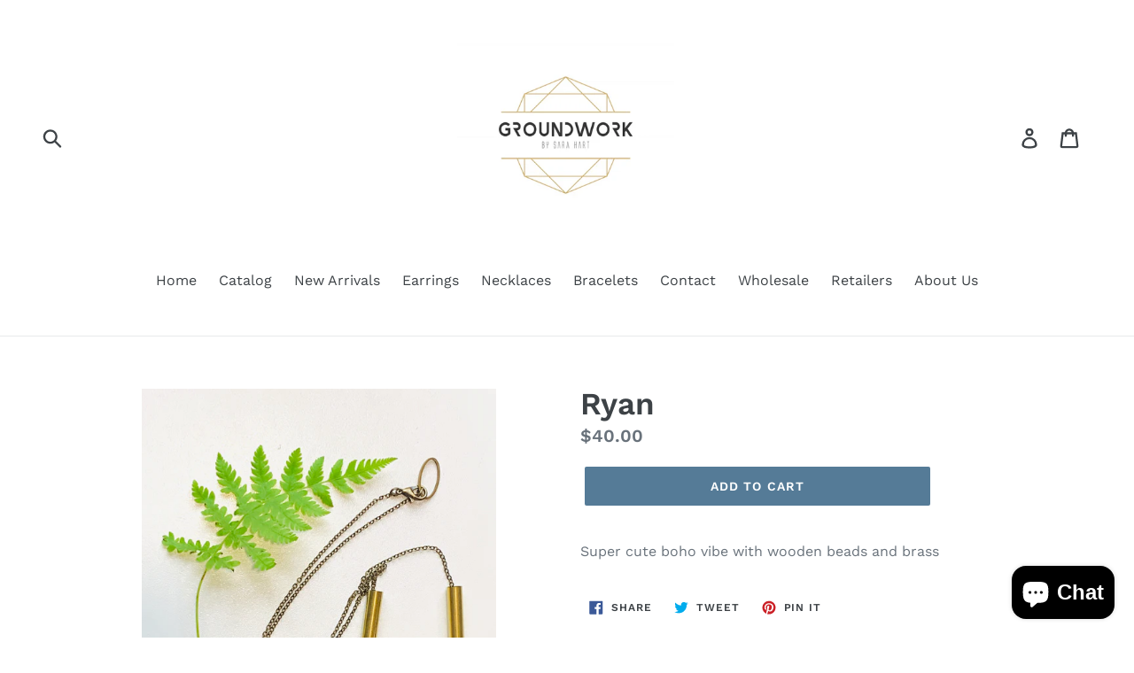

--- FILE ---
content_type: text/html;charset=utf-8
request_url: https://www.faire.com/embed/bw_2c4ptx7axj
body_size: 1222
content:
<!DOCTYPE html>
<html lang="en">
<head>
    <meta charset="utf-8"/>
    <meta http-equiv="Accept-CH" content="DPR, Width"/>
    <meta http-equiv="X-UA-Compatible" content="IE=edge"/>
    <meta
            name="viewport"
            content="width=device-width, initial-scale=1.0, maximum-scale=1.0"
    />
    <meta name="robots" content="noindex">

    <script>
        function markPerformance(markName) {
          if (typeof (performance) !== 'undefined' && performance.mark) {
            performance.mark(markName);
          }
        }

        markPerformance('docStart');
    </script>

    <link rel="preload"
          href="https://cdn.faire.com/static/js/widget.715d31e9.js"
          crossorigin="anonymous"
          as="script">
    <link rel="preload"
          href="https://cdn.faire.com/static/fonts/CanelaText-LightItalic.woff2"
          crossorigin="anonymous"
          as="font">
    <link rel="preload"
          href="https://cdn.faire.com/static/fonts/CanelaText-Thin.woff2"
          crossorigin="anonymous"
          as="font">
    <link rel="preload"
          href="https://cdn.faire.com/static/fonts/subset-GothamSSm-Book.woff2"
          crossorigin="anonymous"
          as="font">
    <link rel="preload"
          href="https://cdn.faire.com/static/fonts/subset-GothamSSm-Medium.woff2"
          crossorigin="anonymous"
          as="font">
    <link rel="preload"
          href="https://cdn.faire.com/static/fonts/Canela-Thin.woff2"
          crossorigin="anonymous"
          as="font">
    <link rel="preload"
          href="https://cdn.faire.com/static/fonts/Canela-Light.woff2"
          crossorigin="anonymous"
          as="font">
    <link rel="preload"
          href="https://cdn.faire.com/static/fonts/CanelaText-Light.woff2"
          crossorigin="anonymous"
          as="font">
    <link rel="canonical" href="https://www.faire.com/brand/b_1u2yw5566w">

    <link rel="icon" type="image/png" sizes="32x32" href="https://cdn.faire.com/favicon_v3-32x32.png" />
<link rel="icon" type="image/png" sizes="16x16" href="https://cdn.faire.com/favicon_v3-16x16.png" />
<link rel="shortcut icon" href="https://cdn.faire.com/favicon_v3.ico" />


    <title>Faire</title>

    <link
        rel="stylesheet"
        href="https://cdn.faire.com/static/css/widget.none.css"
        crossorigin="anonymous"
    />

    <script>
        var faire = globalThis.faire || {};
        var releaseVersion = '715d31e9:none:0';
        var envName = 'production';
        var settingsValues = {"FAIRE_DIRECT_WIDGET_LARGE_AND_STANDARD_CTA_VARIANTS_241007":"CONTROL","SPECIAL_HOLIDAY_NET90_TIMEZONE":"America/Los_Angeles","WIDGET_START_BUYING_WHOLESALE_251201":false,"API_CHALLENGE_ENABLED_ON_WEB":false,"FAIRE_DIRECT_WIDGET_BUTTON_CTA_VARIANTS_241007":"CONTROL","WIDGET_SHOP_WHOLESALE_PRICES_ON_FAIRE_260120":false,"SPECIAL_HOLIDAY_NET90_TIMERANGE":{"start_at":{"seconds":1632026001,"nanos":0},"end_at":{"seconds":1634021940,"nanos":0}}};
        var settingsMemento = 'eyJhbGciOiJIUzUxMiJ9.eyJ0aW1lc3RhbXAiOjE3Njk0OTA5ODg1Njl9.T6DC_95xePF0zm0r-eJskKOnTx0HKxMg-Z_aWUp57685tjTESrrSnvDlyITXstVb21kBaMCh-hcq1mi-cHuheg';
        var user = undefined;
        var retailer = undefined;
        var brand = undefined;
        var isLoggedIn = false;
        var sessionCountry = 'USA';
        var currencyConversionRate = undefined;
        var currencyFormatLocale = 'en-US';
        var widgetSessionIdentifier = 'null'
    </script>

    
</head>
<body>
<div id="root"></div>

<script type="text/javascript" src="https://cdn.faire.com/static/js/widget.715d31e9.js"
        crossorigin="anonymous"></script>

<script>(function(){function c(){var b=a.contentDocument||a.contentWindow.document;if(b){var d=b.createElement('script');d.innerHTML="window.__CF$cv$params={r:'9c45cadfed264af4',t:'MTc2OTQ5MTEzOC4wMDAwMDA='};var a=document.createElement('script');a.nonce='';a.src='/cdn-cgi/challenge-platform/scripts/jsd/main.js';document.getElementsByTagName('head')[0].appendChild(a);";b.getElementsByTagName('head')[0].appendChild(d)}}if(document.body){var a=document.createElement('iframe');a.height=1;a.width=1;a.style.position='absolute';a.style.top=0;a.style.left=0;a.style.border='none';a.style.visibility='hidden';document.body.appendChild(a);if('loading'!==document.readyState)c();else if(window.addEventListener)document.addEventListener('DOMContentLoaded',c);else{var e=document.onreadystatechange||function(){};document.onreadystatechange=function(b){e(b);'loading'!==document.readyState&&(document.onreadystatechange=e,c())}}}})();</script></body>
</html>


--- FILE ---
content_type: application/javascript; charset=UTF-8
request_url: https://www.faire.com/cdn-cgi/challenge-platform/h/b/scripts/jsd/d251aa49a8a3/main.js?
body_size: 8569
content:
window._cf_chl_opt={AKGCx8:'b'};~function(q6,Se,Sz,So,Sl,SM,SJ,Sp,q0,q2){q6=K,function(F,S,qo,q5,Z,P){for(qo={F:326,S:158,Z:221,P:116,j:271,B:217,c:325,R:339,d:224,s:258,a:225,y:308},q5=K,Z=F();!![];)try{if(P=-parseInt(q5(qo.F))/1+parseInt(q5(qo.S))/2*(-parseInt(q5(qo.Z))/3)+-parseInt(q5(qo.P))/4*(-parseInt(q5(qo.j))/5)+-parseInt(q5(qo.B))/6+parseInt(q5(qo.c))/7*(-parseInt(q5(qo.R))/8)+parseInt(q5(qo.d))/9*(parseInt(q5(qo.s))/10)+parseInt(q5(qo.a))/11*(parseInt(q5(qo.y))/12),P===S)break;else Z.push(Z.shift())}catch(j){Z.push(Z.shift())}}(G,588163),Se=this||self,Sz=Se[q6(196)],So={},So[q6(279)]='o',So[q6(206)]='s',So[q6(309)]='u',So[q6(244)]='z',So[q6(205)]='n',So[q6(237)]='I',So[q6(211)]='b',Sl=So,Se[q6(137)]=function(F,S,Z,P,qn,qD,qQ,qK,j,R,s,y,g,V,I){if(qn={F:233,S:336,Z:275,P:155,j:168,B:275,c:203,R:178,d:223,s:203,a:296,y:132,g:107,V:268,I:322,A:238,C:139,X:120,m:310},qD={F:113,S:198,Z:107,P:139,j:261,B:171},qQ={F:186,S:157,Z:138,P:242},qK=q6,j={'IRYKn':function(A,C){return A<C},'sBGBI':function(A,C){return A+C},'vlnoM':function(A,C){return A+C},'yYgki':function(A,C){return C===A},'xoQvK':function(A,C){return A(C)},'LmPai':function(A,C){return C===A},'EHmdl':function(A,C,X){return A(C,X)},'uOfzR':function(A,C){return A+C}},null===S||j[qK(qn.F)](void 0,S))return P;for(R=j[qK(qn.S)](Sb,S),F[qK(qn.Z)][qK(qn.P)]&&(R=R[qK(qn.j)](F[qK(qn.B)][qK(qn.P)](S))),R=F[qK(qn.c)][qK(qn.R)]&&F[qK(qn.d)]?F[qK(qn.s)][qK(qn.R)](new F[(qK(qn.d))](R)):function(A,qF,C){for(qF=qK,A[qF(qD.F)](),C=0;j[qF(qD.S)](C,A[qF(qD.Z)]);A[C]===A[j[qF(qD.P)](C,1)]?A[qF(qD.j)](j[qF(qD.B)](C,1),1):C+=1);return A}(R),s='nAsAaAb'.split('A'),s=s[qK(qn.a)][qK(qn.y)](s),y=0;y<R[qK(qn.g)];g=R[y],V=Sf(F,S,g),s(V)?(I='s'===V&&!F[qK(qn.V)](S[g]),j[qK(qn.I)](qK(qn.A),j[qK(qn.C)](Z,g))?B(j[qK(qn.C)](Z,g),V):I||j[qK(qn.X)](B,Z+g,S[g])):B(j[qK(qn.m)](Z,g),V),y++);return P;function B(A,C,qG){qG=K,Object[qG(qQ.F)][qG(qQ.S)][qG(qQ.Z)](P,C)||(P[C]=[]),P[C][qG(qQ.P)](A)}},SM=q6(219)[q6(222)](';'),SJ=SM[q6(296)][q6(132)](SM),Se[q6(347)]=function(F,S,ZF,ZK,Z9,qu,Z,P,j,B,R){for(ZF={F:194,S:109,Z:107,P:335,j:148,B:107,c:103,R:242,d:264,s:218},ZK={F:270,S:182,Z:273,P:295,j:300,B:290},Z9={F:127},qu=q6,Z={'cecHQ':function(s){return s()},'uMzbF':function(s,y){return s(y)},'rOAkP':function(s,y,g){return s(y,g)},'mrIbo':function(s,g){return s!==g},'wkUJQ':function(s,g){return s+g},'snfMp':function(s,g){return s<g},'sGnJD':function(s,g){return g===s},'iJcpB':function(s,g){return s<g},'JiSYe':function(s,g){return s+g}},P=Object[qu(ZF.F)](S),j=0;Z[qu(ZF.S)](j,P[qu(ZF.Z)]);j++)if(B=P[j],Z[qu(ZF.P)]('f',B)&&(B='N'),F[B]){for(R=0;Z[qu(ZF.j)](R,S[P[j]][qu(ZF.B)]);Z[qu(ZF.P)](-1,F[B][qu(ZF.c)](S[P[j]][R]))&&(SJ(S[P[j]][R])||F[B][qu(ZF.R)](Z[qu(ZF.d)]('o.',S[P[j]][R]))),R++);}else F[B]=S[P[j]][qu(ZF.s)](function(s,qq,y,ZG){if(qq=qu,y={'CwXqW':function(g,V,I,qS){return qS=K,Z[qS(Z9.F)](g,V,I)}},Z[qq(ZK.F)](qq(ZK.S),qq(ZK.Z)))return Z[qq(ZK.P)]('o.',s);else if(ZG={F:235},!P){if(g=!![],!Z[qq(ZK.j)](V))return;Z[qq(ZK.B)](I,function(v,qZ){qZ=qq,y[qZ(ZG.F)](X,m,v)})}})},Sp=null,q0=Sn(),q2=function(PB,Pj,PP,Pq,qm,S,Z,P,j){return PB={F:272,S:314,Z:179,P:330,j:298},Pj={F:185,S:301,Z:176,P:222,j:267,B:131,c:301,R:174,d:266,s:278,a:153,y:301,g:214,V:165,I:231,A:242,C:301,X:214,m:174,O:131,v:345,T:153,i:306,H:201,E:174,L:131,e:126,z:343,o:301,l:299,N:342,f:242,b:342},PP={F:260,S:318,Z:107},Pq={F:147,S:147,Z:214,P:107,j:342,B:186,c:157,R:138,d:299,s:157,a:186,y:234,g:231,V:161,I:242,A:153,C:128,X:201,m:212,O:175,v:209,T:242,i:234,H:185,E:209,L:242,e:301,z:175,o:197,l:301,N:265,f:157,b:138,M:248,J:161,U:242,W:234,k:313,h:175,x:266,Y:129,Q:166,D:240,n:240,G0:150,G1:299,G2:256,G3:231,G4:188,G5:193,G6:161,G7:288,G8:286,G9:242,GG:301,GK:332,GF:242,Gu:126,GS:214,Gq:195,GZ:131,GP:242,Gj:343,GB:341},qm=q6,S={'HQcmm':qm(PB.F),'jakUn':qm(PB.S),'nObRW':function(B,c){return B(c)},'cxWbM':function(B,c){return B+c},'lNtWD':function(B,c){return c==B},'FPeOi':function(B,c){return B<c},'IbEke':function(B,c){return B-c},'GtHSN':function(B,c){return B-c},'yxGXs':function(B,c){return B(c)},'IXETc':function(B,c){return c|B},'kNGay':function(B,c){return B<<c},'yvxBO':function(B,c){return B-c},'zNCmN':function(B,c){return B>c},'vKELL':function(B,c){return B(c)},'eHJIT':function(B,c){return c!==B},'gRtpa':function(B,c){return B>c},'qqwwG':function(B,c){return B>c},'wPbyM':function(B,c){return c&B},'qyRyE':function(B,c){return c|B},'zASPG':function(B,c){return B<<c},'wDTXp':function(B,c){return B|c},'eJzzf':function(B,c){return c==B},'MDyXq':function(B,c){return B<<c},'JgeyO':function(B,c){return B(c)},'juwtO':function(B,c){return B<<c},'gzHlI':function(B,c){return B&c},'CwwOo':qm(PB.Z),'nQcKJ':function(B,c){return c*B},'wxYfV':function(B,c){return c!=B},'tSrpM':function(B,c){return c*B},'EEXuy':function(B,c){return c*B},'PhfNZ':function(B,c){return c==B},'wUVqT':function(B,c){return c*B}},Z=String[qm(PB.P)],P={'h':function(B,Pu){return Pu={F:104,S:342},B==null?'':P.g(B,6,function(c,qO){return qO=K,S[qO(Pu.F)][qO(Pu.S)](c)})},'g':function(B,R,s,qv,y,V,I,A,C,X,O,T,i,H,E,L,z,o){if(qv=qm,qv(Pq.F)===qv(Pq.S)){if(S[qv(Pq.Z)](null,B))return'';for(V={},I={},A='',C=2,X=3,O=2,T=[],i=0,H=0,E=0;E<B[qv(Pq.P)];E+=1)if(L=B[qv(Pq.j)](E),Object[qv(Pq.B)][qv(Pq.c)][qv(Pq.R)](V,L)||(V[L]=X++,I[L]=!0),z=S[qv(Pq.d)](A,L),Object[qv(Pq.B)][qv(Pq.s)][qv(Pq.R)](V,z))A=z;else{if(Object[qv(Pq.a)][qv(Pq.c)][qv(Pq.R)](I,A)){if(256>A[qv(Pq.y)](0)){for(y=0;S[qv(Pq.g)](y,O);i<<=1,H==S[qv(Pq.V)](R,1)?(H=0,T[qv(Pq.I)](S[qv(Pq.A)](s,i)),i=0):H++,y++);for(o=A[qv(Pq.y)](0),y=0;8>y;i=i<<1|1.95&o,H==S[qv(Pq.C)](R,1)?(H=0,T[qv(Pq.I)](S[qv(Pq.X)](s,i)),i=0):H++,o>>=1,y++);}else{for(o=1,y=0;S[qv(Pq.g)](y,O);i=S[qv(Pq.m)](S[qv(Pq.O)](i,1),o),H==S[qv(Pq.v)](R,1)?(H=0,T[qv(Pq.T)](s(i)),i=0):H++,o=0,y++);for(o=A[qv(Pq.i)](0),y=0;S[qv(Pq.H)](16,y);i=i<<1.7|o&1.18,H==S[qv(Pq.E)](R,1)?(H=0,T[qv(Pq.L)](s(i)),i=0):H++,o>>=1,y++);}C--,0==C&&(C=Math[qv(Pq.e)](2,O),O++),delete I[A]}else for(o=V[A],y=0;y<O;i=S[qv(Pq.m)](S[qv(Pq.z)](i,1),1&o),H==R-1?(H=0,T[qv(Pq.I)](S[qv(Pq.o)](s,i)),i=0):H++,o>>=1,y++);A=(C--,0==C&&(C=Math[qv(Pq.l)](2,O),O++),V[z]=X++,String(L))}if(S[qv(Pq.N)]('',A)){if(Object[qv(Pq.B)][qv(Pq.f)][qv(Pq.b)](I,A)){if(S[qv(Pq.M)](256,A[qv(Pq.i)](0))){for(y=0;y<O;i<<=1,H==S[qv(Pq.J)](R,1)?(H=0,T[qv(Pq.U)](s(i)),i=0):H++,y++);for(o=A[qv(Pq.W)](0),y=0;S[qv(Pq.k)](8,y);i=S[qv(Pq.h)](i,1)|S[qv(Pq.x)](o,1),S[qv(Pq.Z)](H,R-1)?(H=0,T[qv(Pq.T)](s(i)),i=0):H++,o>>=1,y++);}else if(qv(Pq.Y)===qv(Pq.Q))B[qv(Pq.D)]>=200&&y[qv(Pq.n)]<300?i(S[qv(Pq.G0)]):S[qv(Pq.A)](y,S[qv(Pq.G1)](qv(Pq.G2),R[qv(Pq.n)]));else{for(o=1,y=0;S[qv(Pq.G3)](y,O);i=S[qv(Pq.G4)](S[qv(Pq.G5)](i,1),o),H==S[qv(Pq.G6)](R,1)?(H=0,T[qv(Pq.I)](s(i)),i=0):H++,o=0,y++);for(o=A[qv(Pq.W)](0),y=0;16>y;i=S[qv(Pq.G7)](S[qv(Pq.O)](i,1),o&1),S[qv(Pq.G8)](H,R-1)?(H=0,T[qv(Pq.G9)](s(i)),i=0):H++,o>>=1,y++);}C--,0==C&&(C=Math[qv(Pq.GG)](2,O),O++),delete I[A]}else for(o=V[A],y=0;y<O;i=S[qv(Pq.GK)](i,1)|1&o,H==R-1?(H=0,T[qv(Pq.GF)](S[qv(Pq.Gu)](s,i)),i=0):H++,o>>=1,y++);C--,S[qv(Pq.GS)](0,C)&&O++}for(o=2,y=0;y<O;i=S[qv(Pq.Gq)](i,1)|S[qv(Pq.GZ)](o,1),R-1==H?(H=0,T[qv(Pq.GP)](s(i)),i=0):H++,o>>=1,y++);for(;;)if(i<<=1,H==S[qv(Pq.G6)](R,1)){T[qv(Pq.U)](s(i));break}else H++;return T[qv(Pq.Gj)]('')}else return P&&j[qv(Pq.GB)]?B[qv(Pq.GB)]():''},'j':function(B,PZ,qT,R){return(PZ={F:234},qT=qm,qT(PP.F)===qT(PP.S))?(R={},R.r={},R.e=S,R):null==B?'':''==B?null:P.i(B[qT(PP.Z)],32768,function(R,qi){return qi=qT,B[qi(PZ.F)](R)})},'i':function(B,R,s,qH,y,V,I,A,C,X,O,T,i,H,E,L,M,z,o,N){for(qH=qm,y=[],V=4,I=4,A=3,C=[],T=s(0),i=R,H=1,X=0;S[qH(Pj.F)](3,X);y[X]=X,X+=1);for(E=0,L=Math[qH(Pj.S)](2,2),O=1;O!=L;)for(z=S[qH(Pj.Z)][qH(Pj.P)]('|'),o=0;!![];){switch(z[o++]){case'0':E|=S[qH(Pj.j)](0<N?1:0,O);continue;case'1':i==0&&(i=R,T=s(H++));continue;case'2':i>>=1;continue;case'3':N=S[qH(Pj.B)](T,i);continue;case'4':O<<=1;continue}break}switch(E){case 0:for(E=0,L=Math[qH(Pj.c)](2,8),O=1;S[qH(Pj.R)](O,L);N=S[qH(Pj.d)](T,i),i>>=1,i==0&&(i=R,T=s(H++)),E|=S[qH(Pj.s)](0<N?1:0,O),O<<=1);M=S[qH(Pj.a)](Z,E);break;case 1:for(E=0,L=Math[qH(Pj.y)](2,16),O=1;L!=O;N=i&T,i>>=1,S[qH(Pj.g)](0,i)&&(i=R,T=S[qH(Pj.a)](s,H++)),E|=S[qH(Pj.V)](S[qH(Pj.I)](0,N)?1:0,O),O<<=1);M=Z(E);break;case 2:return''}for(X=y[3]=M,C[qH(Pj.A)](M);;){if(H>B)return'';for(E=0,L=Math[qH(Pj.C)](2,A),O=1;L!=O;N=S[qH(Pj.d)](T,i),i>>=1,S[qH(Pj.X)](0,i)&&(i=R,T=s(H++)),E|=(0<N?1:0)*O,O<<=1);switch(M=E){case 0:for(E=0,L=Math[qH(Pj.y)](2,8),O=1;S[qH(Pj.m)](O,L);N=S[qH(Pj.O)](T,i),i>>=1,S[qH(Pj.v)](0,i)&&(i=R,T=S[qH(Pj.T)](s,H++)),E|=S[qH(Pj.i)](0<N?1:0,O),O<<=1);y[I++]=S[qH(Pj.H)](Z,E),M=I-1,V--;break;case 1:for(E=0,L=Math[qH(Pj.S)](2,16),O=1;S[qH(Pj.E)](O,L);N=S[qH(Pj.L)](T,i),i>>=1,S[qH(Pj.X)](0,i)&&(i=R,T=s(H++)),E|=(0<N?1:0)*O,O<<=1);y[I++]=S[qH(Pj.e)](Z,E),M=I-1,V--;break;case 2:return C[qH(Pj.z)]('')}if(V==0&&(V=Math[qH(Pj.o)](2,A),A++),y[M])M=y[M];else if(I===M)M=S[qH(Pj.l)](X,X[qH(Pj.N)](0));else return null;C[qH(Pj.f)](M),y[I++]=X+M[qH(Pj.b)](0),V--,X=M,0==V&&(V=Math[qH(Pj.C)](2,A),A++)}}},j={},j[qm(PB.j)]=P.h,j}(),q3();function SN(F,S,ql,q7){return ql={F:289,S:289,Z:186,P:154,j:138,B:103,c:213},q7=q6,S instanceof F[q7(ql.F)]&&0<F[q7(ql.S)][q7(ql.Z)][q7(ql.P)][q7(ql.j)](S)[q7(ql.B)](q7(ql.c))}function Sf(F,S,Z,qb,q8,P,j,B){P=(qb={F:279,S:293,Z:239,P:203,j:324,B:203,c:293,R:276},q8=q6,{'SlzIB':function(R,s,y){return R(s,y)}});try{j=S[Z]}catch(R){return'i'}if(null==j)return void 0===j?'u':'x';if(q8(qb.F)==typeof j)try{if(q8(qb.S)==typeof j[q8(qb.Z)])return j[q8(qb.Z)](function(){}),'p'}catch(s){}return F[q8(qb.P)][q8(qb.j)](j)?'a':j===F[q8(qb.B)]?'D':!0===j?'T':!1===j?'F':(B=typeof j,q8(qb.c)==B?P[q8(qb.R)](SN,F,j)?'N':'f':Sl[B]||'?')}function q1(j,B,Zo,qX,c,R,d,s,a,y,g,V,I,A,C,X){if(Zo={F:263,S:316,Z:254,P:108,j:280,B:199,c:338,R:118,d:294,s:159,a:304,y:283,g:222,V:269,I:285,A:320,C:285,X:328,m:285,O:328,v:111,T:285,i:149,H:230,E:245,L:344,e:292,z:169,o:146,l:228,N:210,f:277,b:298,M:106,J:285,U:170,W:118,k:105},qX=q6,c={},c[qX(Zo.F)]=qX(Zo.S),c[qX(Zo.Z)]=qX(Zo.P),c[qX(Zo.j)]=function(m,O){return m+O},c[qX(Zo.B)]=qX(Zo.c),c[qX(Zo.R)]=qX(Zo.d),R=c,!Sr(0))return![];s=(d={},d[qX(Zo.s)]=j,d[qX(Zo.a)]=B,d);try{for(a=qX(Zo.y)[qX(Zo.g)]('|'),y=0;!![];){switch(a[y++]){case'0':V=(g={},g[qX(Zo.V)]=Se[qX(Zo.I)][qX(Zo.V)],g[qX(Zo.A)]=Se[qX(Zo.C)][qX(Zo.A)],g[qX(Zo.X)]=Se[qX(Zo.m)][qX(Zo.O)],g[qX(Zo.v)]=Se[qX(Zo.T)][qX(Zo.i)],g[qX(Zo.H)]=q0,g);continue;case'1':I=Se[qX(Zo.E)];continue;case'2':X[qX(Zo.L)]=2500;continue;case'3':X[qX(Zo.e)]=function(){};continue;case'4':X[qX(Zo.z)](R[qX(Zo.F)],C);continue;case'5':A={},A[qX(Zo.o)]=s,A[qX(Zo.l)]=V,A[qX(Zo.N)]=R[qX(Zo.Z)],X[qX(Zo.f)](q2[qX(Zo.b)](A));continue;case'6':C=R[qX(Zo.j)](qX(Zo.M)+Se[qX(Zo.J)][qX(Zo.U)]+R[qX(Zo.B)]+I.r,R[qX(Zo.W)]);continue;case'7':X=new Se[(qX(Zo.k))]();continue}break}}catch(m){}}function SU(Zu,qP,Z,P,j,B,c){qP=(Zu={F:334,S:284,Z:333,P:140,j:287,B:162,c:173,R:291,d:274,s:183,a:215,y:162,g:164},q6);try{return Z=Sz[qP(Zu.F)](qP(Zu.S)),Z[qP(Zu.Z)]=qP(Zu.P),Z[qP(Zu.j)]='-1',Sz[qP(Zu.B)][qP(Zu.c)](Z),P=Z[qP(Zu.R)],j={},j=pRIb1(P,P,'',j),j=pRIb1(P,P[qP(Zu.d)]||P[qP(Zu.s)],'n.',j),j=pRIb1(P,Z[qP(Zu.a)],'d.',j),Sz[qP(Zu.y)][qP(Zu.g)](Z),B={},B.r=j,B.e=null,B}catch(R){return c={},c.r={},c.e=R,c}}function Sh(ZR,qR,S,Z){return ZR={F:331},qR=q6,S={},S[qR(ZR.F)]=function(P,j){return j!==P},Z=S,Z[qR(ZR.F)](Sk(),null)}function G(PX){return PX='floor,xoMjH,errorInfoObject,pdjND,iJcpB,aUjz8,jakUn,dsgTx,cloudflare-invisible,nObRW,toString,getOwnPropertyNames,OUaWM,hasOwnProperty,7526Ikwfej,AdeF3,nnihg,IbEke,body,Npvbe,removeChild,EEXuy,wttNf,ZKARs,concat,open,AKGCx8,vlnoM,/jsd/oneshot/d251aa49a8a3/0.2324473905118864:1769487733:r4xzjOaIbaaKl6-E8NQDT-JLIuHEtZSdABMCVL229ko/,appendChild,wxYfV,kNGay,CwwOo,xSNtB,from,3|2|1|0|4,scNHq,xhr-error,UHOvS,navigator,addEventListener,zNCmN,prototype,ShDkg,qyRyE,wDCAu,BLlgN,uiZwO,vqjKw,zASPG,keys,juwtO,document,vKELL,IRYKn,vVQiN,vNOeQ,yxGXs,href,Array,meLKt,number,string,error,iGXbW,yvxBO,source,boolean,IXETc,[native code],lNtWD,contentDocument,5|4|0|7|3|9|6|8|2|1,1182354IxZQDq,map,_cf_chl_opt;JJgc4;PJAn2;kJOnV9;IWJi4;OHeaY1;DqMg0;FKmRv9;LpvFx1;cAdz2;PqBHf2;nFZCC5;ddwW5;pRIb1;rxvNi8;RrrrA2;erHi9,onreadystatechange,183hCzXFW,split,Set,4743594kOridp,99vySaHO,8|1|7|6|5|2|3|0|10|4|9,postMessage,chctx,oHuCt,JBxy9,FPeOi,ZYNIq,yYgki,charCodeAt,CwXqW,ezyWp,bigint,d.cookie,catch,status,KCScV,push,1|2|0|3|4,symbol,__CF$cv$params,DOMContentLoaded,sid,gRtpa,onload,ZARmv,EqpIF,FatDL,djybU,bXsZT,XtCfT,http-code:,VWjyu,10xisnXA,getPrototypeOf,JVbzt,splice,random,txTrG,JiSYe,eHJIT,wPbyM,nQcKJ,isNaN,CnwA5,mrIbo,12295DEAOsm,R8FMuiIGT26WAP$glajfHUObXw0cB-tNK+4DSvQeJ3ECV51Lmz9Zosnxkrqdp7Yhy,fsoio,clientInformation,Object,SlzIB,send,tSrpM,object,gRYuW,CTBOB,upTAv,1|6|7|4|2|3|0|5,iframe,_cf_chl_opt,eJzzf,tabIndex,wDTXp,Function,uMzbF,contentWindow,ontimeout,function,/invisible/jsd,wkUJQ,includes,error on cf_chl_props,fRRcREJPU,cxWbM,cecHQ,pow,now,MRQml,TYlZ6,tLhVP,wUVqT,hdHNZ,257028gtpCXJ,undefined,uOfzR,loading,btTpC,qqwwG,success,UvcLh,POST,api,ewFAA,detail,SSTpq3,parent,LmPai,vdyBo,isArray,5341035NnCChj,97797KxqdfD,cmNrS,LRmiB4,ZJftN,fromCharCode,TuvrQ,MDyXq,style,createElement,sGnJD,xoQvK,eNcdX,/b/ov1/0.2324473905118864:1769487733:r4xzjOaIbaaKl6-E8NQDT-JLIuHEtZSdABMCVL229ko/,8qDHiEc,HXHvn,randomUUID,charAt,join,timeout,PhfNZ,onerror,rxvNi8,DONgP,JIhgE,NgAgK,stringify,indexOf,HQcmm,XMLHttpRequest,/cdn-cgi/challenge-platform/h/,length,jsd,snfMp,CoycF,pkLOA2,log,sort,BMrPd,TZNlQ,1880SPYKZO,rlvxb,fdyVR,rTjhL,EHmdl,pXrTs,akoao,mNtas,WcUxa,location,JgeyO,rOAkP,GtHSN,jtyRV,KQwFa,gzHlI,bind,event,readyState,hTbnO,XRsmB,pRIb1,call,sBGBI,display: none,GfDHu,fRmLG,xlMXX'.split(','),G=function(){return PX},G()}function SY(ZC,qy,F){return ZC={F:245,S:144},qy=q6,F=Se[qy(ZC.F)],Math[qy(ZC.S)](+atob(F.t))}function K(F,u,S,q){return F=F-100,S=G(),q=S[F],q}function Sn(ZL,qw){return ZL={F:341},qw=q6,crypto&&crypto[qw(ZL.F)]?crypto[qw(ZL.F)]():''}function SQ(ZX,qg,S,Z,P,j,B){return ZX={F:337,S:144,Z:302},qg=q6,S={},S[qg(ZX.F)]=function(c,R){return c>R},Z=S,P=3600,j=SY(),B=Math[qg(ZX.S)](Date[qg(ZX.Z)]()/1e3),Z[qg(ZX.F)](B-j,P)?![]:!![]}function Sb(S,qJ,q9,Z,P,j){for(qJ={F:229,S:168,Z:194,P:259},q9=q6,Z={},Z[q9(qJ.F)]=function(B,c){return B!==c},P=Z,j=[];P[q9(qJ.F)](null,S);j=j[q9(qJ.S)](Object[q9(qJ.Z)](S)),S=Object[q9(qJ.P)](S));return j}function Sr(S,ZA,qa,Z,P){return ZA={F:187,S:187,Z:262},qa=q6,Z={},Z[qa(ZA.F)]=function(j,B){return j<B},P=Z,P[qa(ZA.S)](Math[qa(ZA.Z)](),S)}function SD(S,Z,ZE,ZH,Zi,ZT,Zv,qV,P,j,B,c,R,d,s,a){for(ZE={F:282,S:216,Z:327,P:316,j:123,B:106,c:163,R:344,d:252,s:282,a:222,y:112,g:285,V:277,I:298,A:102,C:125,X:125,m:202,O:202,v:317,T:169,i:327,H:123,E:170,L:172,e:245,z:163,o:256,l:181,N:249,f:105,b:346,M:292},ZH={F:208,S:312},Zi={F:142},ZT={F:156,S:240,Z:314,P:236,j:240},Zv={F:252},qV=q6,P={},P[qV(ZE.F)]=qV(ZE.S),P[qV(ZE.Z)]=qV(ZE.P),P[qV(ZE.j)]=qV(ZE.B),P[qV(ZE.c)]=qV(ZE.R),P[qV(ZE.d)]=function(g,V){return g>=V},j=P,B=j[qV(ZE.s)][qV(ZE.a)]('|'),c=0;!![];){switch(B[c++]){case'0':console[qV(ZE.y)](Se[qV(ZE.g)]);continue;case'1':a[qV(ZE.V)](q2[qV(ZE.I)](JSON[qV(ZE.A)](R)));continue;case'2':R={'t':SY(),'lhr':Sz[qV(ZE.C)]&&Sz[qV(ZE.X)][qV(ZE.m)]?Sz[qV(ZE.X)][qV(ZE.O)]:'','api':d[qV(ZE.v)]?!![]:![],'c':Sh(),'payload':S};continue;case'3':a[qV(ZE.T)](j[qV(ZE.i)],j[qV(ZE.H)]+Se[qV(ZE.g)][qV(ZE.E)]+qV(ZE.L)+d.r);continue;case'4':d=Se[qV(ZE.e)];continue;case'5':s={'iGXbW':function(y,g){return y(g)},'btTpC':j[qV(ZE.z)],'OUaWM':function(g,V,qt){return qt=qV,j[qt(Zv.F)](g,V)},'ezyWp':qV(ZE.o),'fRmLG':qV(ZE.l)};continue;case'6':a[qV(ZE.N)]=function(qI){qI=qV,s[qI(ZT.F)](a[qI(ZT.S)],200)&&a[qI(ZT.S)]<300?Z(qI(ZT.Z)):Z(s[qI(ZT.P)]+a[qI(ZT.j)])};continue;case'7':a=new Se[(qV(ZE.f))]();continue;case'8':a[qV(ZE.b)]=function(qA){qA=qV,Z(s[qA(Zi.F)])};continue;case'9':d[qV(ZE.v)]&&(a[qV(ZE.R)]=5e3,a[qV(ZE.M)]=function(qC){qC=qV,s[qC(ZH.F)](Z,s[qC(ZH.S)])});continue}break}}function Sk(ZB,qc,F,S,Z,P){for(ZB={F:243,S:222,Z:245,P:205},qc=q6,F=qc(ZB.F)[qc(ZB.S)]('|'),S=0;!![];){switch(F[S++]){case'0':Z=P.i;continue;case'1':P=Se[qc(ZB.Z)];continue;case'2':if(!P)return null;continue;case'3':if(typeof Z!==qc(ZB.P)||Z<30)return null;continue;case'4':return Z}break}}function SW(F,Zj,ZP,qj,S,Z){Zj={F:297,S:143,Z:253,P:100,j:204},ZP={F:121,S:204,Z:293,P:117,j:257,B:329},qj=q6,S={'meLKt':qj(Zj.F),'rlvxb':qj(Zj.S),'ZJftN':function(P,j){return P(j)},'djybU':function(P,j,B){return P(j,B)},'JIhgE':function(P,j,B){return P(j,B)}},Z=SU(),S[qj(Zj.Z)](SD,Z.r,function(P,qB,j,B){qB=qj,j={},j[qB(ZP.F)]=S[qB(ZP.S)],B=j,typeof F===qB(ZP.Z)&&(S[qB(ZP.P)]===qB(ZP.j)?Z(B[qB(ZP.F)],P.e):S[qB(ZP.B)](F,P)),Sx()}),Z.e&&S[qj(Zj.P)](q1,S[qj(Zj.j)],Z.e)}function q3(PA,PI,PV,qE,F,S,Z,P,j){if(PA={F:272,S:348,Z:311,P:200,j:115,B:246,c:245,R:124,d:160,s:303,a:136,y:136,g:119,V:242,I:234,A:135,C:191,X:122,m:134,O:311,v:315,T:184,i:184,H:145,E:220},PI={F:340,S:274,Z:241,P:140,j:114,B:215,c:134,R:110,d:200,s:192,a:226,y:222,g:183,V:333,I:162,A:164,C:291,X:162,m:173,O:287,v:334,T:284,i:220},PV={F:124,S:348,Z:180,P:189,j:342},qE=q6,F={'rTjhL':function(B,c){return B<c},'hTbnO':function(B,c){return c|B},'uiZwO':function(B,c){return B==c},'akoao':function(B,c){return B(c)},'wDCAu':qE(PA.F),'WcUxa':function(B,c){return c!==B},'scNHq':qE(PA.S),'CoycF':qE(PA.Z),'vqjKw':qE(PA.P),'MRQml':qE(PA.j),'UvcLh':function(B){return B()},'xoMjH':qE(PA.B)},S=Se[qE(PA.c)],!S){if(F[qE(PA.R)](qE(PA.d),F[qE(PA.s)]))return;else S()}if(!SQ()){if(qE(PA.a)===qE(PA.y))return;else{for(J=1,U=0;F[qE(PA.g)](W,k);x=Q|Y<<1.91,n-1==D?(G0=0,G1[qE(PA.V)](G2(G3)),G4=0):G5++,G6=0,h++);for(G7=G8[qE(PA.I)](0),G9=0;16>GG;GF=F[qE(PA.A)](Gu<<1.21,GS&1.49),F[qE(PA.C)](Gq,GZ-1)?(GP=0,Gj[qE(PA.V)](F[qE(PA.X)](GB,Gc)),GR=0):Gd++,Gs>>=1,GK++);}}(Z=![],P=function(qL){if(qL=qE,F[qL(PV.F)](qL(PV.S),F[qL(PV.Z)]))return F[qL(PV.P)][qL(PV.j)](S);else if(!Z){if(Z=!![],!SQ())return;SW(function(d){q4(S,d)})}},Sz[qE(PA.m)]!==qE(PA.O))?F[qE(PA.v)](P):Se[qE(PA.T)]?Sz[qE(PA.i)](F[qE(PA.H)],P):(j=Sz[qE(PA.E)]||function(){},Sz[qE(PA.E)]=function(qe,R,d,a,y,A,C,X,m){if(qe=qE,R={},R[qe(PI.F)]=qe(PI.S),R[qe(PI.Z)]=qe(PI.P),R[qe(PI.j)]=qe(PI.B),d=R,j(),Sz[qe(PI.c)]!==F[qe(PI.R)]){if(qe(PI.d)!==F[qe(PI.s)]){for(a=qe(PI.a)[qe(PI.y)]('|'),y=0;!![];){switch(a[y++]){case'0':A=s(C,C[d[qe(PI.F)]]||C[qe(PI.g)],'n.',A);continue;case'1':X[qe(PI.V)]=d[qe(PI.Z)];continue;case'2':A={};continue;case'3':A=d(C,C,'',A);continue;case'4':y[qe(PI.I)][qe(PI.A)](X);continue;case'5':C=X[qe(PI.C)];continue;case'6':R[qe(PI.X)][qe(PI.m)](X);continue;case'7':X[qe(PI.O)]='-1';continue;case'8':X=c[qe(PI.v)](qe(PI.T));continue;case'9':return m={},m.r=A,m.e=null,m;case'10':A=a(C,X[d[qe(PI.j)]],'d.',A);continue}break}}else Sz[qe(PI.i)]=j,P()}})}function Sx(Zt,ZV,qd,F,S){if(Zt={F:151,S:251,Z:130,P:281,j:232,B:255,c:167},ZV={F:281,S:101,Z:151,P:245,j:144,B:190},qd=q6,F={'CTBOB':function(Z,P){return Z!==P},'NgAgK':qd(Zt.F),'BLlgN':function(Z){return Z()},'KQwFa':function(Z,P){return P===Z},'ZYNIq':qd(Zt.S),'XtCfT':function(Z,P,j){return Z(P,j)},'ZKARs':function(Z,P){return Z*P}},S=Sk(),F[qd(Zt.Z)](S,null))return F[qd(Zt.P)](qd(Zt.S),F[qd(Zt.j)])?null:void 0;Sp=(Sp&&clearTimeout(Sp),F[qd(Zt.B)](setTimeout,function(qs,j){if(qs=qd,F[qs(ZV.F)](F[qs(ZV.S)],qs(ZV.Z)))return j=P[qs(ZV.P)],j[qs(ZV.j)](+B(j.t));else F[qs(ZV.B)](SW)},F[qd(Zt.c)](S,1e3)))}function q4(P,j,Pw,qz,B,c,R,d){if(Pw={F:250,S:293,Z:177,P:305,j:307,B:323,c:141,R:314,d:317,s:307,a:250,y:239,g:239,V:210,I:152,A:247,C:133,X:321,m:227,O:210,v:152,T:207,i:319,H:321,E:227},qz=q6,B={},B[qz(Pw.F)]=qz(Pw.S),B[qz(Pw.Z)]=qz(Pw.P),B[qz(Pw.j)]=qz(Pw.B),B[qz(Pw.c)]=qz(Pw.R),c=B,!P[qz(Pw.d)]){if(c[qz(Pw.Z)]===c[qz(Pw.s)]){if(c[qz(Pw.a)]==typeof d[qz(Pw.y)])return j[qz(Pw.g)](function(){}),'p'}else return}j===qz(Pw.R)?(R={},R[qz(Pw.V)]=qz(Pw.I),R[qz(Pw.A)]=P.r,R[qz(Pw.C)]=c[qz(Pw.c)],Se[qz(Pw.X)][qz(Pw.m)](R,'*')):(d={},d[qz(Pw.O)]=qz(Pw.v),d[qz(Pw.A)]=P.r,d[qz(Pw.C)]=qz(Pw.T),d[qz(Pw.i)]=j,Se[qz(Pw.H)][qz(Pw.E)](d,'*'))}}()